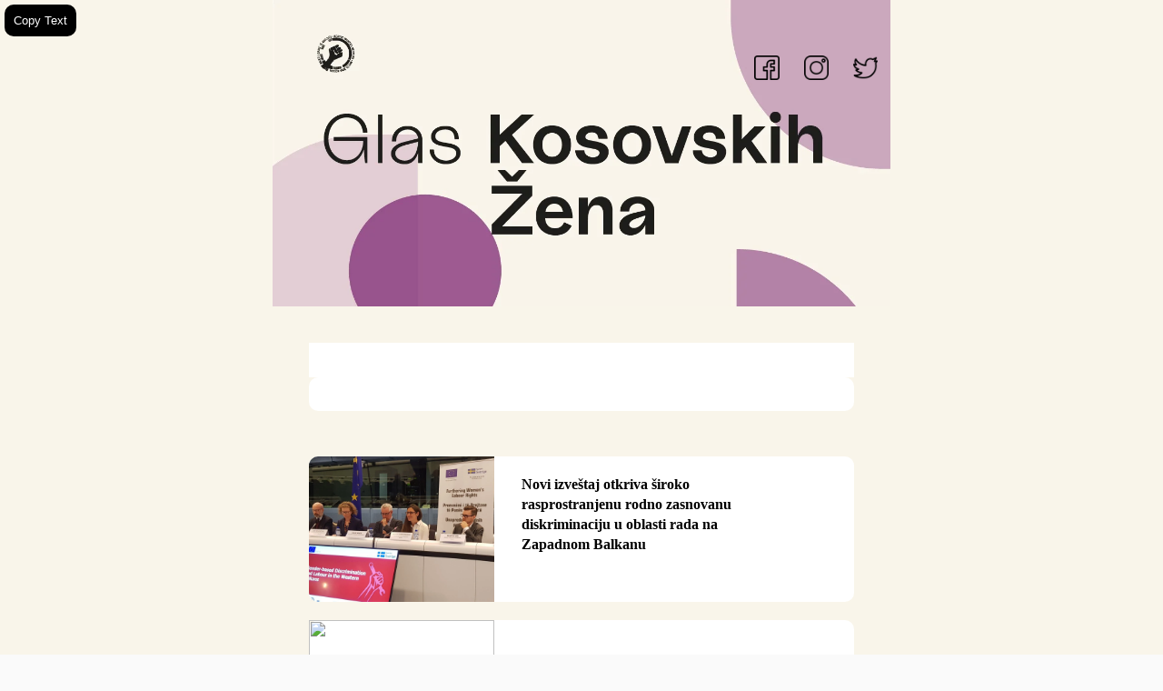

--- FILE ---
content_type: text/html; charset=UTF-8
request_url: https://womensnetwork.org/sr/newsletter/glas-kosovskih-zena-oktobar-2019/
body_size: 5913
content:
<!doctype html>
<html id="htmlToCopy" xmlns="http://www.w3.org/1999/xhtml" xmlns:v="urn:schemas-microsoft-com:vml" xmlns:o="urn:schemas-microsoft-com:office:office">
    <head>
        <!-- NAME: 1 COLUMN - FULL WIDTH -->
        <!--[if gte mso 15]>
        <xml>
            <o:OfficeDocumentSettings>
            <o:AllowPNG/>
            <o:PixelsPerInch>96</o:PixelsPerInch>
            </o:OfficeDocumentSettings>
        </xml>
        <![endif]-->
        <meta charset="UTF-8">
        <meta http-equiv="X-UA-Compatible" content="IE=edge">
        <meta name="viewport" content="width=device-width, initial-scale=1">
		<link rel="stylesheet" href="https://womensnetwork.org/mail.css" >
        <title></title>
	<style type="text/css">
		.class2ForImageSRB {
			background-image: url(https://womensnetwork.org/assets/images/srb-header.jpg);
			width: 680px;
			background-repeat: no-repeat;
			background-size: contain;
			height: 337px;
		}
		.class2ForImageENG {
			background-image: url(https://womensnetwork.org/assets/images/eng-header.jpg);
			width: 680px;
			background-repeat: no-repeat;
			background-size: contain;
			height: 337px;
		}
		.class2ForImageALB {
			background-image: url(https://womensnetwork.org/assets/images/alb-header.jpg);
			width: 680px;
			background-repeat: no-repeat;
			background-size: contain;
			height: 337px;
		}
		
		img.icons {
			margin: 9% 2%;
			width: 4%;
		}

		.mcnImg {
			width: 100%;
			height: 160px;
			object-fit: cover;
			border-radius: 10px 0px 0px 10px;

		}

/* 		.class2ForImage {
			height: 337px;
			background: url(https://womensnetwork.org/assets/images/srb-header.jpg);
			width: 680px;
			background-repeat: no-repeat;
			background-size: contain;
		} */

		@media screen and (max-width: 480px) {
			img.mcnImg {
				object-fit: contain !important;
				border-radius: 0px 10px 10px 0px !important;
			}
		}
	</style>
    <script>
    async function removeButton(id) {
        console.log(id);
		 document.getElementById(id).remove();
//         document.getElementById(id).innerHTML = "";
        
    }
    async function FetchHtml() 
    {
        let response = await fetch('');
        let respWo =  await response.text();
        removeButton('copyButton');
//         let myhtml = document.getElementById('htmlToCopy').innerHTML;
         let myhtml = document.getElementsByTagName('html')[0].innerHTML;
        return await myhtml ; // Returns it as Promise
    }

    async function  copyText()
        {
            let html = await FetchHtml().then(text => {										
                return text
            }); // Get html from the promise
//             console.log('changes',changes);
            navigator.clipboard.writeText(html).then(() => {
                 alert("Copied to clipboard");
               });

        }	
    </script>
	</head>

    <body>
     
        <center>
			

            <table align="center" border="0" cellpadding="0" cellspacing="0" height="100%" width="100%" id="bodyTable">
				<tr>
                    <td align="center" valign="top" id="bodyCell">
										
                        <!-- BEGIN TEMPLATE // -->
                        <table border="0" cellpadding="0" cellspacing="0" width="100%">
                            <tr>
                                <td align="center" valign="top" id="templateHeader" style="background-color: #f9f5ea;">
								<button name="copy" id="copyButton" onclick="copyText()" style="background-color: #000; color:#fff; border: unset; border-radius: 10px; padding: 10px 10px; position: fixed; left: 5px; top:5px;">Copy Text</button>
                             
                                    <table align="center" border="0" cellpadding="0" cellspacing="0" width="100%" class="templateContainerImg">
                                        <tr>
                                            <td valign="top" class="headerContainer">
                                            	<table align="center" width="680" style="height: auto" border="0" cellspacing="0"
												cellpadding="0">
												    <tbody class="mcnImageBlockOuter">
													<tr>
														<td class="mcnImageBlockInner" valign="top">
															<table class="mcnImageContentContainer"
																style="min-width:100%;" width="100%" cellspacing="0"
																cellpadding="0" border="0" align="left">
																<tbody>
																	<tr>
																		
																		<td  class="class2ForImageSRB"
																			 																			valign="top">

																				<a href="https://twitter.com/KWN_RrGK" target="_blank">
																					<img class="icons"
																						src="https://womensnetwork.org/assets/images/twitter.png"
																						alt="logo" align="right" />
																				</a>
																				<a href="https://www.instagram.com/kosovawomensnetwork/"
																					target="_blank">
																					<img class="icons"
																						src="https://womensnetwork.org/assets/images/instagram.png"
																						alt="logo" align="right" />
																				</a>

																				<a href="https://www.facebook.com/rrjetiigrave/"
																					target="_blank">
																					<img class="icons"
																						src="https://womensnetwork.org/assets/images/facebook.png"
																						alt="logo" align="right" />
																				</a>
																		</td>
																	</tr>
																</tbody>
															</table>
														</td>
													</tr>
												</tbody>
												
												</table>
																							</td>
                                        </tr>
																												
                                    </table>
                                    
                                </td>
                            </tr>
							
							
                            <tr>
								
                                <td align="center" valign="top" id="templateBody" style="background-color: #f9f5ea;">
									
                                    									<table align="center" border="0" cellpadding="0" cellspacing="0" width="100%" class="templateContainer">
										<tr>
											<td valign="top" class="bodyContainer" style="padding: 40px 40px 10px 40px; background-color:#f9f5ea">
																								<table class="mcnCaptionBlock" width="100%" cellspacing="0" cellpadding="0" border="0" style="margin-bottom: 50px;">
													<tbody class="mcnCaptionBlockOuter" style="border-radius:10px;" >
														<tr>
															<td class="mcnCaptionBlockInner" style="padding:0px;" valign="top">
																<table class="mcnCaptionBottomContent" cellspacing="0" cellpadding="0" border="0" align="center" >
																	<tbody class="firstItemInList" style="background-color: white;">
																		<tr>
																			<td class="mcnCaptionBottomImageContent" style="padding:0 0 20px 0;" valign="top" align="center">
																				<a href="" target="_blank">
																					<img src="" style="max-width:100%;max-height:100%;" class="mcnImage">
																				</a>
																			</td>
																		</tr>
																		<tr>
																			<td class="mcnTextContent" style="padding:0 30px 0 30px;border-radius:10px;" width="564" valign="top">
																				<a href="" style="display: inline-block;width: 100%;height: 100%">
																					<span style="font-size:24px;line-height: 30px;padding-bottom:30px;display: inline-block;color: black;text-decoration: none">
																						<strong></strong>
																					</span>
																				</a>
																				<br>
																			</td>
																		</tr>
																	</tbody>
																</table>
															</td>
														</tr>
													</tbody>
												</table>
																																				<table class="mcnCaptionBlock" width="100%" cellspacing="0" cellpadding="0" border="0">
	<tbody class="mcnCaptionBlockOuter" style="background-color:white;border-radius:10px !important;">
		<tr>
			<td class="mcnCaptionBlockInner" valign="top" style="border-radius:10px !important;">
				<table class="mcnCaptionRightContentOuter" width="100%" cellspacing="0" cellpadding="0" border="0">
					<tbody>
						<tr>
							<td class="mcnCaptionRightContentInner" valign="top">
								<table class="mcnCaptionRightImageContentContainer" width="204" cellspacing="0" cellpadding="0" border="0" align="left">
									<tbody>
										<tr>
											<td class="mcnCaptionRightImageContent" valign="top" align="center">
												<a href="https://womensnetwork.org/sr/novi-izvestaj-otkriva-siroko-rasprostranjenu-rodno-zasnovanu-diskriminaciju-u-oblasti-rada-na-zapadnom-balkanu/" target="_blank">
													<img src="https://womensnetwork.org/wp-content/uploads/2019/10/71690823_458091771715686_5489868206094942208_n-1.jpg" style="max-width:204px;height: 160px;object-fit: cover; border-radius:10px 0px 0px 10px;" class="mcnImage" width="204" height="160" >
												</a>
											</td>
										</tr>
									</tbody>
								</table>
								<table class="mcnCaptionRightTextContentContainer" width="264" cellspacing="0" cellpadding="0" border="0" align="left" >
									<tbody >
										<tr>
											<td class="mcnTextContent" valign="top" style="padding: 20px 0px 20px 30px;">
												<span style="padding-bottom:0;display: inline-block;color: black;text-decoration: none">
													<a href="https://womensnetwork.org/sr/novi-izvestaj-otkriva-siroko-rasprostranjenu-rodno-zasnovanu-diskriminaciju-u-oblasti-rada-na-zapadnom-balkanu/" style="display: inline-block;width: 100%;height: 100%">
														<strong style="font-size:16px;line-height: 22px;color: black;text-decoration: none;display: inline-block">Novi izveštaj otkriva široko rasprostranjenu rodno zasnovanu diskriminaciju u oblasti rada na Zapadnom Balkanu</strong>
													</a>
												</span>
											</td>
										</tr>
									</tbody>
								</table>
							</td>
						</tr>
					</tbody>
				</table>
			</td>
		</tr>
	</tbody>
</table>
												<table class="mcnDividerBlock" style="min-width:100%;" width="100%" cellspacing="0" cellpadding="0" border="0">
													<tbody class="mcnDividerBlockOuter">
														<tr>
															<td class="mcnDividerBlockInner" style="min-width:100%; padding:10px;">
																<table class="mcnDividerContent" style="min-width: 100%;border-top: 0px solid #EAEAEA;" width="100%" cellspacing="0" cellpadding="0" border="0">
																	<tbody><tr>
																		<td>
																			<span></span>
																		</td>
																		</tr>
																	</tbody></table>
															</td>
														</tr>
													</tbody>
												</table>
																								<table class="mcnCaptionBlock" width="100%" cellspacing="0" cellpadding="0" border="0">
	<tbody class="mcnCaptionBlockOuter" style="background-color:white;border-radius:10px !important;">
		<tr>
			<td class="mcnCaptionBlockInner" valign="top" style="border-radius:10px !important;">
				<table class="mcnCaptionRightContentOuter" width="100%" cellspacing="0" cellpadding="0" border="0">
					<tbody>
						<tr>
							<td class="mcnCaptionRightContentInner" valign="top">
								<table class="mcnCaptionRightImageContentContainer" width="204" cellspacing="0" cellpadding="0" border="0" align="left">
									<tbody>
										<tr>
											<td class="mcnCaptionRightImageContent" valign="top" align="center">
												<a href="" target="_blank">
													<img src="" style="max-width:204px;height: 160px;object-fit: cover; border-radius:10px 0px 0px 10px;" class="mcnImage" width="204" height="160" >
												</a>
											</td>
										</tr>
									</tbody>
								</table>
								<table class="mcnCaptionRightTextContentContainer" width="264" cellspacing="0" cellpadding="0" border="0" align="left" >
									<tbody >
										<tr>
											<td class="mcnTextContent" valign="top" style="padding: 20px 0px 20px 30px;">
												<span style="padding-bottom:0;display: inline-block;color: black;text-decoration: none">
													<a href="" style="display: inline-block;width: 100%;height: 100%">
														<strong style="font-size:16px;line-height: 22px;color: black;text-decoration: none;display: inline-block"></strong>
													</a>
												</span>
											</td>
										</tr>
									</tbody>
								</table>
							</td>
						</tr>
					</tbody>
				</table>
			</td>
		</tr>
	</tbody>
</table>
												<table class="mcnDividerBlock" style="min-width:100%;" width="100%" cellspacing="0" cellpadding="0" border="0">
													<tbody class="mcnDividerBlockOuter">
														<tr>
															<td class="mcnDividerBlockInner" style="min-width:100%; padding:10px;">
																<table class="mcnDividerContent" style="min-width: 100%;border-top: 0px solid #EAEAEA;" width="100%" cellspacing="0" cellpadding="0" border="0">
																	<tbody><tr>
																		<td>
																			<span></span>
																		</td>
																		</tr>
																	</tbody></table>
															</td>
														</tr>
													</tbody>
												</table>
																								<table class="mcnCaptionBlock" width="100%" cellspacing="0" cellpadding="0" border="0">
	<tbody class="mcnCaptionBlockOuter" style="background-color:white;border-radius:10px !important;">
		<tr>
			<td class="mcnCaptionBlockInner" valign="top" style="border-radius:10px !important;">
				<table class="mcnCaptionRightContentOuter" width="100%" cellspacing="0" cellpadding="0" border="0">
					<tbody>
						<tr>
							<td class="mcnCaptionRightContentInner" valign="top">
								<table class="mcnCaptionRightImageContentContainer" width="204" cellspacing="0" cellpadding="0" border="0" align="left">
									<tbody>
										<tr>
											<td class="mcnCaptionRightImageContent" valign="top" align="center">
												<a href="" target="_blank">
													<img src="" style="max-width:204px;height: 160px;object-fit: cover; border-radius:10px 0px 0px 10px;" class="mcnImage" width="204" height="160" >
												</a>
											</td>
										</tr>
									</tbody>
								</table>
								<table class="mcnCaptionRightTextContentContainer" width="264" cellspacing="0" cellpadding="0" border="0" align="left" >
									<tbody >
										<tr>
											<td class="mcnTextContent" valign="top" style="padding: 20px 0px 20px 30px;">
												<span style="padding-bottom:0;display: inline-block;color: black;text-decoration: none">
													<a href="" style="display: inline-block;width: 100%;height: 100%">
														<strong style="font-size:16px;line-height: 22px;color: black;text-decoration: none;display: inline-block"></strong>
													</a>
												</span>
											</td>
										</tr>
									</tbody>
								</table>
							</td>
						</tr>
					</tbody>
				</table>
			</td>
		</tr>
	</tbody>
</table>
												<table class="mcnDividerBlock" style="min-width:100%;" width="100%" cellspacing="0" cellpadding="0" border="0">
													<tbody class="mcnDividerBlockOuter">
														<tr>
															<td class="mcnDividerBlockInner" style="min-width:100%; padding:10px;">
																<table class="mcnDividerContent" style="min-width: 100%;border-top: 0px solid #EAEAEA;" width="100%" cellspacing="0" cellpadding="0" border="0">
																	<tbody><tr>
																		<td>
																			<span></span>
																		</td>
																		</tr>
																	</tbody></table>
															</td>
														</tr>
													</tbody>
												</table>
																								<table class="mcnCaptionBlock" width="100%" cellspacing="0" cellpadding="0" border="0">
	<tbody class="mcnCaptionBlockOuter" style="background-color:white;border-radius:10px !important;">
		<tr>
			<td class="mcnCaptionBlockInner" valign="top" style="border-radius:10px !important;">
				<table class="mcnCaptionRightContentOuter" width="100%" cellspacing="0" cellpadding="0" border="0">
					<tbody>
						<tr>
							<td class="mcnCaptionRightContentInner" valign="top">
								<table class="mcnCaptionRightImageContentContainer" width="204" cellspacing="0" cellpadding="0" border="0" align="left">
									<tbody>
										<tr>
											<td class="mcnCaptionRightImageContent" valign="top" align="center">
												<a href="" target="_blank">
													<img src="" style="max-width:204px;height: 160px;object-fit: cover; border-radius:10px 0px 0px 10px;" class="mcnImage" width="204" height="160" >
												</a>
											</td>
										</tr>
									</tbody>
								</table>
								<table class="mcnCaptionRightTextContentContainer" width="264" cellspacing="0" cellpadding="0" border="0" align="left" >
									<tbody >
										<tr>
											<td class="mcnTextContent" valign="top" style="padding: 20px 0px 20px 30px;">
												<span style="padding-bottom:0;display: inline-block;color: black;text-decoration: none">
													<a href="" style="display: inline-block;width: 100%;height: 100%">
														<strong style="font-size:16px;line-height: 22px;color: black;text-decoration: none;display: inline-block"></strong>
													</a>
												</span>
											</td>
										</tr>
									</tbody>
								</table>
							</td>
						</tr>
					</tbody>
				</table>
			</td>
		</tr>
	</tbody>
</table>
												<table class="mcnDividerBlock" style="min-width:100%;" width="100%" cellspacing="0" cellpadding="0" border="0">
													<tbody class="mcnDividerBlockOuter">
														<tr>
															<td class="mcnDividerBlockInner" style="min-width:100%; padding:10px;">
																<table class="mcnDividerContent" style="min-width: 100%;border-top: 0px solid #EAEAEA;" width="100%" cellspacing="0" cellpadding="0" border="0">
																	<tbody><tr>
																		<td>
																			<span></span>
																		</td>
																		</tr>
																	</tbody></table>
															</td>
														</tr>
													</tbody>
												</table>
																								<table class="mcnCaptionBlock" width="100%" cellspacing="0" cellpadding="0" border="0">
	<tbody class="mcnCaptionBlockOuter" style="background-color:white;border-radius:10px !important;">
		<tr>
			<td class="mcnCaptionBlockInner" valign="top" style="border-radius:10px !important;">
				<table class="mcnCaptionRightContentOuter" width="100%" cellspacing="0" cellpadding="0" border="0">
					<tbody>
						<tr>
							<td class="mcnCaptionRightContentInner" valign="top">
								<table class="mcnCaptionRightImageContentContainer" width="204" cellspacing="0" cellpadding="0" border="0" align="left">
									<tbody>
										<tr>
											<td class="mcnCaptionRightImageContent" valign="top" align="center">
												<a href="" target="_blank">
													<img src="" style="max-width:204px;height: 160px;object-fit: cover; border-radius:10px 0px 0px 10px;" class="mcnImage" width="204" height="160" >
												</a>
											</td>
										</tr>
									</tbody>
								</table>
								<table class="mcnCaptionRightTextContentContainer" width="264" cellspacing="0" cellpadding="0" border="0" align="left" >
									<tbody >
										<tr>
											<td class="mcnTextContent" valign="top" style="padding: 20px 0px 20px 30px;">
												<span style="padding-bottom:0;display: inline-block;color: black;text-decoration: none">
													<a href="" style="display: inline-block;width: 100%;height: 100%">
														<strong style="font-size:16px;line-height: 22px;color: black;text-decoration: none;display: inline-block"></strong>
													</a>
												</span>
											</td>
										</tr>
									</tbody>
								</table>
							</td>
						</tr>
					</tbody>
				</table>
			</td>
		</tr>
	</tbody>
</table>
												<table class="mcnDividerBlock" style="min-width:100%;" width="100%" cellspacing="0" cellpadding="0" border="0">
													<tbody class="mcnDividerBlockOuter">
														<tr>
															<td class="mcnDividerBlockInner" style="min-width:100%; padding:10px;">
																<table class="mcnDividerContent" style="min-width: 100%;border-top: 0px solid #EAEAEA;" width="100%" cellspacing="0" cellpadding="0" border="0">
																	<tbody><tr>
																		<td>
																			<span></span>
																		</td>
																		</tr>
																	</tbody></table>
															</td>
														</tr>
													</tbody>
												</table>
																								<table class="mcnCaptionBlock" width="100%" cellspacing="0" cellpadding="0" border="0">
	<tbody class="mcnCaptionBlockOuter" style="background-color:white;border-radius:10px !important;">
		<tr>
			<td class="mcnCaptionBlockInner" valign="top" style="border-radius:10px !important;">
				<table class="mcnCaptionRightContentOuter" width="100%" cellspacing="0" cellpadding="0" border="0">
					<tbody>
						<tr>
							<td class="mcnCaptionRightContentInner" valign="top">
								<table class="mcnCaptionRightImageContentContainer" width="204" cellspacing="0" cellpadding="0" border="0" align="left">
									<tbody>
										<tr>
											<td class="mcnCaptionRightImageContent" valign="top" align="center">
												<a href="" target="_blank">
													<img src="" style="max-width:204px;height: 160px;object-fit: cover; border-radius:10px 0px 0px 10px;" class="mcnImage" width="204" height="160" >
												</a>
											</td>
										</tr>
									</tbody>
								</table>
								<table class="mcnCaptionRightTextContentContainer" width="264" cellspacing="0" cellpadding="0" border="0" align="left" >
									<tbody >
										<tr>
											<td class="mcnTextContent" valign="top" style="padding: 20px 0px 20px 30px;">
												<span style="padding-bottom:0;display: inline-block;color: black;text-decoration: none">
													<a href="" style="display: inline-block;width: 100%;height: 100%">
														<strong style="font-size:16px;line-height: 22px;color: black;text-decoration: none;display: inline-block"></strong>
													</a>
												</span>
											</td>
										</tr>
									</tbody>
								</table>
							</td>
						</tr>
					</tbody>
				</table>
			</td>
		</tr>
	</tbody>
</table>
												<table class="mcnDividerBlock" style="min-width:100%;" width="100%" cellspacing="0" cellpadding="0" border="0">
													<tbody class="mcnDividerBlockOuter">
														<tr>
															<td class="mcnDividerBlockInner" style="min-width:100%; padding:10px;">
																<table class="mcnDividerContent" style="min-width: 100%;border-top: 0px solid #EAEAEA;" width="100%" cellspacing="0" cellpadding="0" border="0">
																	<tbody><tr>
																		<td>
																			<span></span>
																		</td>
																		</tr>
																	</tbody></table>
															</td>
														</tr>
													</tbody>
												</table>
																								<table class="mcnCaptionBlock" width="100%" cellspacing="0" cellpadding="0" border="0">
	<tbody class="mcnCaptionBlockOuter" style="background-color:white;border-radius:10px !important;">
		<tr>
			<td class="mcnCaptionBlockInner" valign="top" style="border-radius:10px !important;">
				<table class="mcnCaptionRightContentOuter" width="100%" cellspacing="0" cellpadding="0" border="0">
					<tbody>
						<tr>
							<td class="mcnCaptionRightContentInner" valign="top">
								<table class="mcnCaptionRightImageContentContainer" width="204" cellspacing="0" cellpadding="0" border="0" align="left">
									<tbody>
										<tr>
											<td class="mcnCaptionRightImageContent" valign="top" align="center">
												<a href="" target="_blank">
													<img src="" style="max-width:204px;height: 160px;object-fit: cover; border-radius:10px 0px 0px 10px;" class="mcnImage" width="204" height="160" >
												</a>
											</td>
										</tr>
									</tbody>
								</table>
								<table class="mcnCaptionRightTextContentContainer" width="264" cellspacing="0" cellpadding="0" border="0" align="left" >
									<tbody >
										<tr>
											<td class="mcnTextContent" valign="top" style="padding: 20px 0px 20px 30px;">
												<span style="padding-bottom:0;display: inline-block;color: black;text-decoration: none">
													<a href="" style="display: inline-block;width: 100%;height: 100%">
														<strong style="font-size:16px;line-height: 22px;color: black;text-decoration: none;display: inline-block"></strong>
													</a>
												</span>
											</td>
										</tr>
									</tbody>
								</table>
							</td>
						</tr>
					</tbody>
				</table>
			</td>
		</tr>
	</tbody>
</table>
												<table class="mcnDividerBlock" style="min-width:100%;" width="100%" cellspacing="0" cellpadding="0" border="0">
													<tbody class="mcnDividerBlockOuter">
														<tr>
															<td class="mcnDividerBlockInner" style="min-width:100%; padding:10px;">
																<table class="mcnDividerContent" style="min-width: 100%;border-top: 0px solid #EAEAEA;" width="100%" cellspacing="0" cellpadding="0" border="0">
																	<tbody><tr>
																		<td>
																			<span></span>
																		</td>
																		</tr>
																	</tbody></table>
															</td>
														</tr>
													</tbody>
												</table>
																								<table class="mcnCaptionBlock" width="100%" cellspacing="0" cellpadding="0" border="0">
	<tbody class="mcnCaptionBlockOuter" style="background-color:white;border-radius:10px !important;">
		<tr>
			<td class="mcnCaptionBlockInner" valign="top" style="border-radius:10px !important;">
				<table class="mcnCaptionRightContentOuter" width="100%" cellspacing="0" cellpadding="0" border="0">
					<tbody>
						<tr>
							<td class="mcnCaptionRightContentInner" valign="top">
								<table class="mcnCaptionRightImageContentContainer" width="204" cellspacing="0" cellpadding="0" border="0" align="left">
									<tbody>
										<tr>
											<td class="mcnCaptionRightImageContent" valign="top" align="center">
												<a href="" target="_blank">
													<img src="" style="max-width:204px;height: 160px;object-fit: cover; border-radius:10px 0px 0px 10px;" class="mcnImage" width="204" height="160" >
												</a>
											</td>
										</tr>
									</tbody>
								</table>
								<table class="mcnCaptionRightTextContentContainer" width="264" cellspacing="0" cellpadding="0" border="0" align="left" >
									<tbody >
										<tr>
											<td class="mcnTextContent" valign="top" style="padding: 20px 0px 20px 30px;">
												<span style="padding-bottom:0;display: inline-block;color: black;text-decoration: none">
													<a href="" style="display: inline-block;width: 100%;height: 100%">
														<strong style="font-size:16px;line-height: 22px;color: black;text-decoration: none;display: inline-block"></strong>
													</a>
												</span>
											</td>
										</tr>
									</tbody>
								</table>
							</td>
						</tr>
					</tbody>
				</table>
			</td>
		</tr>
	</tbody>
</table>
												<table class="mcnDividerBlock" style="min-width:100%;" width="100%" cellspacing="0" cellpadding="0" border="0">
													<tbody class="mcnDividerBlockOuter">
														<tr>
															<td class="mcnDividerBlockInner" style="min-width:100%; padding:10px;">
																<table class="mcnDividerContent" style="min-width: 100%;border-top: 0px solid #EAEAEA;" width="100%" cellspacing="0" cellpadding="0" border="0">
																	<tbody><tr>
																		<td>
																			<span></span>
																		</td>
																		</tr>
																	</tbody></table>
															</td>
														</tr>
													</tbody>
												</table>
																								<table class="mcnCaptionBlock" width="100%" cellspacing="0" cellpadding="0" border="0">
	<tbody class="mcnCaptionBlockOuter" style="background-color:white;border-radius:10px !important;">
		<tr>
			<td class="mcnCaptionBlockInner" valign="top" style="border-radius:10px !important;">
				<table class="mcnCaptionRightContentOuter" width="100%" cellspacing="0" cellpadding="0" border="0">
					<tbody>
						<tr>
							<td class="mcnCaptionRightContentInner" valign="top">
								<table class="mcnCaptionRightImageContentContainer" width="204" cellspacing="0" cellpadding="0" border="0" align="left">
									<tbody>
										<tr>
											<td class="mcnCaptionRightImageContent" valign="top" align="center">
												<a href="" target="_blank">
													<img src="" style="max-width:204px;height: 160px;object-fit: cover; border-radius:10px 0px 0px 10px;" class="mcnImage" width="204" height="160" >
												</a>
											</td>
										</tr>
									</tbody>
								</table>
								<table class="mcnCaptionRightTextContentContainer" width="264" cellspacing="0" cellpadding="0" border="0" align="left" >
									<tbody >
										<tr>
											<td class="mcnTextContent" valign="top" style="padding: 20px 0px 20px 30px;">
												<span style="padding-bottom:0;display: inline-block;color: black;text-decoration: none">
													<a href="" style="display: inline-block;width: 100%;height: 100%">
														<strong style="font-size:16px;line-height: 22px;color: black;text-decoration: none;display: inline-block"></strong>
													</a>
												</span>
											</td>
										</tr>
									</tbody>
								</table>
							</td>
						</tr>
					</tbody>
				</table>
			</td>
		</tr>
	</tbody>
</table>
												<table class="mcnDividerBlock" style="min-width:100%;" width="100%" cellspacing="0" cellpadding="0" border="0">
													<tbody class="mcnDividerBlockOuter">
														<tr>
															<td class="mcnDividerBlockInner" style="min-width:100%; padding:10px;">
																<table class="mcnDividerContent" style="min-width: 100%;border-top: 0px solid #EAEAEA;" width="100%" cellspacing="0" cellpadding="0" border="0">
																	<tbody><tr>
																		<td>
																			<span></span>
																		</td>
																		</tr>
																	</tbody></table>
															</td>
														</tr>
													</tbody>
												</table>
																								<table class="mcnCaptionBlock" width="100%" cellspacing="0" cellpadding="0" border="0">
	<tbody class="mcnCaptionBlockOuter" style="background-color:white;border-radius:10px !important;">
		<tr>
			<td class="mcnCaptionBlockInner" valign="top" style="border-radius:10px !important;">
				<table class="mcnCaptionRightContentOuter" width="100%" cellspacing="0" cellpadding="0" border="0">
					<tbody>
						<tr>
							<td class="mcnCaptionRightContentInner" valign="top">
								<table class="mcnCaptionRightImageContentContainer" width="204" cellspacing="0" cellpadding="0" border="0" align="left">
									<tbody>
										<tr>
											<td class="mcnCaptionRightImageContent" valign="top" align="center">
												<a href="" target="_blank">
													<img src="" style="max-width:204px;height: 160px;object-fit: cover; border-radius:10px 0px 0px 10px;" class="mcnImage" width="204" height="160" >
												</a>
											</td>
										</tr>
									</tbody>
								</table>
								<table class="mcnCaptionRightTextContentContainer" width="264" cellspacing="0" cellpadding="0" border="0" align="left" >
									<tbody >
										<tr>
											<td class="mcnTextContent" valign="top" style="padding: 20px 0px 20px 30px;">
												<span style="padding-bottom:0;display: inline-block;color: black;text-decoration: none">
													<a href="" style="display: inline-block;width: 100%;height: 100%">
														<strong style="font-size:16px;line-height: 22px;color: black;text-decoration: none;display: inline-block"></strong>
													</a>
												</span>
											</td>
										</tr>
									</tbody>
								</table>
							</td>
						</tr>
					</tbody>
				</table>
			</td>
		</tr>
	</tbody>
</table>
												<table class="mcnDividerBlock" style="min-width:100%;" width="100%" cellspacing="0" cellpadding="0" border="0">
													<tbody class="mcnDividerBlockOuter">
														<tr>
															<td class="mcnDividerBlockInner" style="min-width:100%; padding:10px;">
																<table class="mcnDividerContent" style="min-width: 100%;border-top: 0px solid #EAEAEA;" width="100%" cellspacing="0" cellpadding="0" border="0">
																	<tbody><tr>
																		<td>
																			<span></span>
																		</td>
																		</tr>
																	</tbody></table>
															</td>
														</tr>
													</tbody>
												</table>
																								<table class="mcnCaptionBlock" width="100%" cellspacing="0" cellpadding="0" border="0">
	<tbody class="mcnCaptionBlockOuter" style="background-color:white;border-radius:10px !important;">
		<tr>
			<td class="mcnCaptionBlockInner" valign="top" style="border-radius:10px !important;">
				<table class="mcnCaptionRightContentOuter" width="100%" cellspacing="0" cellpadding="0" border="0">
					<tbody>
						<tr>
							<td class="mcnCaptionRightContentInner" valign="top">
								<table class="mcnCaptionRightImageContentContainer" width="204" cellspacing="0" cellpadding="0" border="0" align="left">
									<tbody>
										<tr>
											<td class="mcnCaptionRightImageContent" valign="top" align="center">
												<a href="" target="_blank">
													<img src="" style="max-width:204px;height: 160px;object-fit: cover; border-radius:10px 0px 0px 10px;" class="mcnImage" width="204" height="160" >
												</a>
											</td>
										</tr>
									</tbody>
								</table>
								<table class="mcnCaptionRightTextContentContainer" width="264" cellspacing="0" cellpadding="0" border="0" align="left" >
									<tbody >
										<tr>
											<td class="mcnTextContent" valign="top" style="padding: 20px 0px 20px 30px;">
												<span style="padding-bottom:0;display: inline-block;color: black;text-decoration: none">
													<a href="" style="display: inline-block;width: 100%;height: 100%">
														<strong style="font-size:16px;line-height: 22px;color: black;text-decoration: none;display: inline-block"></strong>
													</a>
												</span>
											</td>
										</tr>
									</tbody>
								</table>
							</td>
						</tr>
					</tbody>
				</table>
			</td>
		</tr>
	</tbody>
</table>
												<table class="mcnDividerBlock" style="min-width:100%;" width="100%" cellspacing="0" cellpadding="0" border="0">
													<tbody class="mcnDividerBlockOuter">
														<tr>
															<td class="mcnDividerBlockInner" style="min-width:100%; padding:10px;">
																<table class="mcnDividerContent" style="min-width: 100%;border-top: 0px solid #EAEAEA;" width="100%" cellspacing="0" cellpadding="0" border="0">
																	<tbody><tr>
																		<td>
																			<span></span>
																		</td>
																		</tr>
																	</tbody></table>
															</td>
														</tr>
													</tbody>
												</table>
																								<table class="mcnCaptionBlock" width="100%" cellspacing="0" cellpadding="0" border="0">
	<tbody class="mcnCaptionBlockOuter" style="background-color:white;border-radius:10px !important;">
		<tr>
			<td class="mcnCaptionBlockInner" valign="top" style="border-radius:10px !important;">
				<table class="mcnCaptionRightContentOuter" width="100%" cellspacing="0" cellpadding="0" border="0">
					<tbody>
						<tr>
							<td class="mcnCaptionRightContentInner" valign="top">
								<table class="mcnCaptionRightImageContentContainer" width="204" cellspacing="0" cellpadding="0" border="0" align="left">
									<tbody>
										<tr>
											<td class="mcnCaptionRightImageContent" valign="top" align="center">
												<a href="" target="_blank">
													<img src="" style="max-width:204px;height: 160px;object-fit: cover; border-radius:10px 0px 0px 10px;" class="mcnImage" width="204" height="160" >
												</a>
											</td>
										</tr>
									</tbody>
								</table>
								<table class="mcnCaptionRightTextContentContainer" width="264" cellspacing="0" cellpadding="0" border="0" align="left" >
									<tbody >
										<tr>
											<td class="mcnTextContent" valign="top" style="padding: 20px 0px 20px 30px;">
												<span style="padding-bottom:0;display: inline-block;color: black;text-decoration: none">
													<a href="" style="display: inline-block;width: 100%;height: 100%">
														<strong style="font-size:16px;line-height: 22px;color: black;text-decoration: none;display: inline-block"></strong>
													</a>
												</span>
											</td>
										</tr>
									</tbody>
								</table>
							</td>
						</tr>
					</tbody>
				</table>
			</td>
		</tr>
	</tbody>
</table>
												<table class="mcnDividerBlock" style="min-width:100%;" width="100%" cellspacing="0" cellpadding="0" border="0">
													<tbody class="mcnDividerBlockOuter">
														<tr>
															<td class="mcnDividerBlockInner" style="min-width:100%; padding:10px;">
																<table class="mcnDividerContent" style="min-width: 100%;border-top: 0px solid #EAEAEA;" width="100%" cellspacing="0" cellpadding="0" border="0">
																	<tbody><tr>
																		<td>
																			<span></span>
																		</td>
																		</tr>
																	</tbody></table>
															</td>
														</tr>
													</tbody>
												</table>
																								<table style="margin: 0 auto; margin-top: 20px !important;">
													<tbody >
													<tr >
													<td style="font-size: 22px;">
																												<p>Naši Programi</p>
																											</td>
												</tr>
													</tbody>
												</table>
												
											
											<table class="mcnCaptionBlock" width="600" cellspacing="0" cellpadding="0" border="0" style="text-align: center; margin-top: 20px; background-color: #f2ead3; with: 100% !important;">
												<tbody>
										
										<tr>
											<td style="padding: 20px !important;">
																								<a href="https://womensnetwork.org/sr/nasi-programi/izgradnja-kapaciteta-mzk/" style="text-decoration:none;">
													<img src="https://womensnetwork.org/wp-content/uploads/2022/06/a1.png" width="85px">
												</a>
												<a href="https://womensnetwork.org/sr/nasi-programi/zene-u-politci-i-procesima-donosenjaodluka/" style="text-decoration:none;">
													<img src="https://womensnetwork.org/wp-content/uploads/2022/06/a2.png" width="85px">
												</a>
												<a href="https://womensnetwork.org/sr/nasi-programi/osnazivanje-zena-ekonomski/" style="text-decoration:none;">
													<img src="https://womensnetwork.org/wp-content/uploads/2022/06/a3.png" width="85px">
												</a>
												<a href="https://womensnetwork.org/sr/nasi-programi/zdravlje-zena/" style="text-decoration:none;">
													<img src="https://womensnetwork.org/wp-content/uploads/2022/06/a4.png" width="85px">
												</a>
												<a href="https://womensnetwork.org/sr/nasi-programi/rodno-zasnovano-nasilje/" style="text-decoration:none;">
													<img src="https://womensnetwork.org/wp-content/uploads/2022/06/a5.png" width="85px">
												</a>
												<a href="https://womensnetwork.org/sr/nasi-programi/kvalitet-jednako-obrazovanje/" style="text-decoration:none;">
													<img src="https://womensnetwork.org/wp-content/uploads/2022/06/c6.png" width="85px">
												</a>
																							</td>
											
											</tr>
										</tbody>
									</table>
												
												<table style="margin: 0 auto; margin-top: 40px !important;">
													<tbody >
													<tr >
													<td style="font-size: 22px;">
																												<p>RrGK Publikacije</p>
																											</td>
												</tr>
													</tbody>
												</table>
												
											
											<table class="mcnCaptionBlock" width="600" cellspacing="0" cellpadding="0" border="0" style="text-align: center; margin-top: 20px;with: 100% !important;">
												<tbody>
										
											<tr>
												
												<td style="font-size: 22px;">
																																										<a href="https://womensnetwork.org/sr/publications/nulta-tolerancija-pracenje-institucionalnog-odgovora-na-rodno-zasnovano-nasilje-na-kosovu/" style="text-decoration:none;">
																<img src="https://womensnetwork.org/wp-content/uploads/2025/12/srb.png" style="max-width:180px;min-height:260px;object-fit: cover; margin: 5px;" class="mcnImage" width="180" height="260" >
															</a>
																														<a href="https://womensnetwork.org/sr/publications/rodna-analiza-kopnenog-saobracaja-na-kosovu-2025/" style="text-decoration:none;">
																<img src="https://womensnetwork.org/wp-content/uploads/2025/12/Web-format-4-scaled.png" style="max-width:180px;min-height:260px;object-fit: cover; margin: 5px;" class="mcnImage" width="180" height="260" >
															</a>
																														<a href="https://womensnetwork.org/sr/publications/rodno-citanje-izvestaja-evropske-komisije-o-kosovu-za-2025-godinu/" style="text-decoration:none;">
																<img src="" style="max-width:180px;min-height:260px;object-fit: cover; margin: 5px;" class="mcnImage" width="180" height="260" >
															</a>
																																											</td>
														<td >
												
													</td>
													</tr>
												</tbody>
											</table>
											</td>
										</tr>
									</table>
                                </td>
                            </tr>
                            <tr>
                            </tr>
                        </table>
                        <!-- // END TEMPLATE -->
                    </td>
                </tr>
            </table>
        </center>
    </body>
</html>


--- FILE ---
content_type: text/css
request_url: https://womensnetwork.org/mail.css
body_size: 1964
content:
p{
	margin:10px 0;
	padding:0;
}
table{
	border-collapse:collapse;
}
h1,h2,h3,h4,h5,h6{
	display:block;
	margin:0;
	padding:0;
}
img,a img{
	border:0;
	height:auto;
	outline:none;
	text-decoration:none;
}
body,#bodyTable,#bodyCell{
	height:100%;
	margin:0;
	padding:0;
	width:100%;
}
.mcnPreviewText{
	display:none !important;
}
#outlook a{
	padding:0;
}
img{
	-ms-interpolation-mode:bicubic;
}
table{
	mso-table-lspace:0pt;
	mso-table-rspace:0pt;
}
.ReadMsgBody{
	width:100%;
}
.ExternalClass{
	width:100%;
}
p,a,li,td,blockquote{
	mso-line-height-rule:exactly;
}
a[href^=tel],a[href^=sms]{
	color:inherit;
	cursor:default;
	text-decoration:none;
}
p,a,li,td,body,table,blockquote{
	-ms-text-size-adjust:100%;
	-webkit-text-size-adjust:100%;
}
.ExternalClass,.ExternalClass p,.ExternalClass td,.ExternalClass div,.ExternalClass span,.ExternalClass font{
	line-height:100%;
}
a[x-apple-data-detectors]{
	color:inherit !important;
	text-decoration:none !important;
	font-size:inherit !important;
	font-family:inherit !important;
	font-weight:inherit !important;
	line-height:inherit !important;
}
/*.ContainerImg{*/
/*    	min-width:680px!important;*/
/*	width: 680px;*/
/*}*/
.templateContainer{
	max-width:680px !important;
}
a.mcnButton{
	display:block;
}
.mcnImage,.mcnRetinaImage{
	vertical-align:bottom;
}
.mcnTextContent{
	word-break:break-word;
}
.mcnTextContent img{
	height:auto !important;
}
.mcnDividerBlock{
	table-layout:fixed !important;
}
/*
@tab Page
@section Background Style
@tip Set the background color and top border for your email. You may want to choose colors that match your company's branding.
*/
	body,#bodyTable{
		/*@editable*/background-color:#FAFAFA;
	}
/*
@tab Page
@section Background Style
@tip Set the background color and top border for your email. You may want to choose colors that match your company's branding.
*/
	#bodyCell{
		/*@editable*/border-top:0;
	}
/*
@tab Page
@section Heading 1
@tip Set the styling for all first-level headings in your emails. These should be the largest of your headings.
@style heading 1
*/
	h1{
		/*@editable*/color:#202020;
		/*@editable*/font-family:Tahoma;
		/*@editable*/font-size:26px;
		/*@editable*/font-style:normal;
		/*@editable*/font-weight:bold;
		/*@editable*/line-height:125%;
		/*@editable*/letter-spacing:normal;
		/*@editable*/text-align:left;
	}
/*
@tab Page
@section Heading 2
@tip Set the styling for all second-level headings in your emails.
@style heading 2
*/
	h2{
		/*@editable*/color:#202020;
		/*@editable*/font-family:Tahoma;
		/*@editable*/font-size:22px;
		/*@editable*/font-style:normal;
		/*@editable*/font-weight:bold;
		/*@editable*/line-height:125%;
		/*@editable*/letter-spacing:normal;
		/*@editable*/text-align:left;
	}
/*
@tab Page
@section Heading 3
@tip Set the styling for all third-level headings in your emails.
@style heading 3
*/
	h3{
		/*@editable*/color:#202020;
		/*@editable*/font-family:Tahoma;
		/*@editable*/font-size:20px;
		/*@editable*/font-style:normal;
		/*@editable*/font-weight:bold;
		/*@editable*/line-height:125%;
		/*@editable*/letter-spacing:normal;
		/*@editable*/text-align:left;
	}
/*
@tab Page
@section Heading 4
@tip Set the styling for all fourth-level headings in your emails. These should be the smallest of your headings.
@style heading 4
*/
	h4{
		/*@editable*/color:#202020;
		/*@editable*/font-family:Tahoma;
		/*@editable*/font-size:18px;
		/*@editable*/font-style:normal;
		/*@editable*/font-weight:bold;
		/*@editable*/line-height:125%;
		/*@editable*/letter-spacing:normal;
		/*@editable*/text-align:left;
	}
/*
@tab Preheader
@section Preheader Style
@tip Set the background color and borders for your email's preheader area.
*/
	#templatePreheader{
		/*@editable*/background-color:#FAFAFA;
		/*@editable*/background-image:none;
		/*@editable*/background-repeat:no-repeat;
		/*@editable*/background-position:center;
		/*@editable*/background-size:cover;
		/*@editable*/border-top:0;
		/*@editable*/border-bottom:0;
		/*@editable*/padding-top:0px;
		/*@editable*/padding-bottom:0px;
	}
/*
@tab Preheader
@section Preheader Text
@tip Set the styling for your email's preheader text. Choose a size and color that is easy to read.
*/
	#templatePreheader .mcnTextContent,#templatePreheader .mcnTextContent p{
		/*@editable*/color:#656565;
		/*@editable*/font-family:Tahoma;
		/*@editable*/font-size:12px;
		/*@editable*/line-height:150%;
		/*@editable*/text-align:left;
	}
/*
@tab Preheader
@section Preheader Link
@tip Set the styling for your email's preheader links. Choose a color that helps them stand out from your text.
*/
	#templatePreheader .mcnTextContent a,#templatePreheader .mcnTextContent p a{
		/*@editable*/color:#656565;
		/*@editable*/font-weight:normal;
		/*@editable*/text-decoration:underline;
	}
/*
@tab Header
@section Header Style
@tip Set the background color and borders for your email's header area.
*/
	#templateHeader{
		/*@editable*/background-color:#FAFAFA;
		/*@editable*/background-image:none;
		/*@editable*/background-repeat:no-repeat;
		/*@editable*/background-position:center;
		/*@editable*/background-size:cover;
		/*@editable*/border-top:0;
		/*@editable*/border-bottom:0;
		/*@editable*/padding-top:0;
		/*@editable*/padding-bottom:0;
	}
/*
@tab Header
@section Header Text
@tip Set the styling for your email's header text. Choose a size and color that is easy to read.
*/
	#templateHeader .mcnTextContent,#templateHeader .mcnTextContent p{
		/*@editable*/color:#202020;
		/*@editable*/font-family:Tahoma;
		/*@editable*/font-size:16px;
		/*@editable*/line-height:150%;
		/*@editable*/text-align:left;
	}
/*
@tab Header
@section Header Link
@tip Set the styling for your email's header links. Choose a color that helps them stand out from your text.
*/
	#templateHeader .mcnTextContent a,#templateHeader .mcnTextContent p a{
		/*@editable*/color:#2BAADF;
		/*@editable*/font-weight:normal;
		/*@editable*/text-decoration:underline;
	}
/*
@tab Body
@section Body Style
@tip Set the background color and borders for your email's body area.
*/
	#templateBody{
/* 					@editable background-color:#f9f5ea; */
		/* @editablebackground-image:url("https://womensnetwork.org/wp-content/uploads/2022/06/cba77c69-de8d-884a-0b32-556a9c1b6b17.jpg"); */						
		background-image: none;
		/*@editable*/background-repeat:no-repeat;
		/*@editable*/background-position:center;
		/*@editable*/background-size:cover;
		/*@editable*/border-top:0;
		/*@editable*/border-bottom:0;
		/*@editable*/padding-top:0px;
		/*@editable*/padding-bottom:9px;
	}
/*
@tab Body
@section Body Text
@tip Set the styling for your email's body text. Choose a size and color that is easy to read.
*/
	#templateBody .mcnTextContent,#templateBody .mcnTextContent p{
		/*@editable*/color:#202020;
		/*@editable*/font-family:Tahoma;
		/*@editable*/font-size:16px;
		/*@editable*/line-height:150%;
		/*@editable*/text-align:left;
	}
/*
@tab Body
@section Body Link
@tip Set the styling for your email's body links. Choose a color that helps them stand out from your text.
*/
	#templateBody .mcnTextContent a,#templateBody .mcnTextContent p a{
		/*@editable*/color:#2BAADF;
		/*@editable*/font-weight:normal;
		/*@editable*/text-decoration:underline;
	}
/*
@tab Footer
@section Footer Style
@tip Set the background color and borders for your email's footer area.
*/
	#templateFooter{
		/*@editable background-color:#FAFAFA; */
		/*@editable*/background-image:none;
		/*@editable*/background-repeat:no-repeat;
		/*@editable*/background-position:center;
		/*@editable*/background-size:cover;
		/*@editable*/border-top:0;
		/*@editable*/border-bottom:0;
		/*@editable*/padding-top:9px;
		/*@editable*/padding-bottom:9px;
	}
/*
@tab Footer
@section Footer Text
@tip Set the styling for your email's footer text. Choose a size and color that is easy to read.
*/
	#templateFooter .mcnTextContent,#templateFooter .mcnTextContent p{
		/*@editable*/color:white;
		/*@editable*/font-family:Tahoma;
		/*@editable*/font-size:12px;
		/*@editable*/line-height:150%;
		/*@editable*/text-align:center;
	}
/*
@tab Footer
@section Footer Link
@tip Set the styling for your email's footer links. Choose a color that helps them stand out from your text.
*/
	#templateFooter .mcnTextContent a,#templateFooter .mcnTextContent p a{
		/*@editable*/color:white;
		/*@editable*/font-weight:normal;
		/*@editable*/text-decoration:underline;
	}
@media only screen and (min-width:768px){
	.templateContainer{
		width:680px !important;
	}
}
@media only screen and (max-width: 480px){
	body,table,td,p,a,li,blockquote{
		-webkit-text-size-adjust:none !important;
	}
}
@media only screen and (max-width: 480px){
	body{
		width:100% !important;
		min-width:100% !important;
	}
}
@media only screen and (max-width: 480px){
	#bodyCell{
		padding-top:10px !important;
	}
}
@media only screen and (max-width: 480px){
	.mcnRetinaImage{
		max-width:100% !important;
	}
}
@media only screen and (max-width: 480px){
	.mcnImage{
		width:100% !important;
	}
}
@media only screen and (max-width: 480px){
	.mcnCartContainer,.mcnCaptionTopContent,.mcnRecContentContainer,.mcnCaptionBottomContent,.mcnTextContentContainer,.mcnBoxedTextContentContainer,.mcnImageGroupContentContainer,.mcnCaptionLeftTextContentContainer,.mcnCaptionRightTextContentContainer,.mcnCaptionLeftImageContentContainer,.mcnCaptionRightImageContentContainer,.mcnImageCardLeftTextContentContainer,.mcnImageCardRightTextContentContainer,.mcnImageCardLeftImageContentContainer,.mcnImageCardRightImageContentContainer{
		max-width:100% !important;
		width:100% !important;
	}
}
@media only screen and (max-width: 480px){
	.mcnBoxedTextContentContainer{
		min-width:100% !important;
	}
}
@media only screen and (max-width: 480px){
	.mcnImageGroupContent{
		padding:9px !important;
	}
}
@media only screen and (max-width: 480px){
	.mcnCaptionLeftContentOuter .mcnTextContent,.mcnCaptionRightContentOuter .mcnTextContent{
		padding-top:9px !important;
	}
}
@media only screen and (max-width: 480px){
	.mcnImageCardTopImageContent,.mcnCaptionBottomContent:last-child .mcnCaptionBottomImageContent,.mcnCaptionBlockInner .mcnCaptionTopContent:last-child .mcnTextContent{
		padding-top:18px !important;
	}
}
@media only screen and (max-width: 480px){
	.mcnImageCardBottomImageContent{
		padding-bottom:9px !important;
	}
}
@media only screen and (max-width: 480px){
	.mcnImageGroupBlockInner{
		padding-top:0 !important;
		padding-bottom:0 !important;
	}
}
@media only screen and (max-width: 480px){
	.mcnImageGroupBlockOuter{
		padding-top:9px !important;
		padding-bottom:9px !important;
	}
}
@media only screen and (max-width: 480px){
	.mcnTextContent,.mcnBoxedTextContentColumn{
		padding-right:18px !important;
		padding-left:18px !important;
	}
}
@media only screen and (max-width: 480px){
	.mcnImageCardLeftImageContent,.mcnImageCardRightImageContent{
		padding-right:18px !important;
		padding-bottom:0 !important;
		padding-left:18px !important;
	}
}
@media only screen and (max-width: 480px){
	.mcpreview-image-uploader{
		display:none !important;
		width:100% !important;
	}
}
@media only screen and (max-width: 480px){
	/*
	@tab Mobile Styles
	@section Heading 1
	@tip Make the first-level headings larger in size for better readability on small screens.
	*/
		h1{
			/*@editable*/font-size:22px !important;
			/*@editable*/line-height:125% !important;
		}
}
@media only screen and (max-width: 480px){
	/*
	@tab Mobile Styles
	@section Heading 2
	@tip Make the second-level headings larger in size for better readability on small screens.
	*/
		h2{
			/*@editable*/font-size:20px !important;
			/*@editable*/line-height:125% !important;
		}
}
@media only screen and (max-width: 480px){
	/*
	@tab Mobile Styles
	@section Heading 3
	@tip Make the third-level headings larger in size for better readability on small screens.
	*/
		h3{
			/*@editable*/font-size:18px !important;
			/*@editable*/line-height:125% !important;
		}
}
@media only screen and (max-width: 480px){
	/*
	@tab Mobile Styles
	@section Heading 4
	@tip Make the fourth-level headings larger in size for better readability on small screens.
	*/
		h4{
			/*@editable*/font-size:16px !important;
			/*@editable*/line-height:150% !important;
		}
}
@media only screen and (max-width: 480px){
	/*
	@tab Mobile Styles
	@section Boxed Text
	@tip Make the boxed text larger in size for better readability on small screens. We recommend a font size of at least 16px.
	*/
		.mcnBoxedTextContentContainer .mcnTextContent,.mcnBoxedTextContentContainer .mcnTextContent p{
			/*@editable*/font-size:14px !important;
			/*@editable*/line-height:150% !important;
		}
}
@media only screen and (max-width: 480px){
	/*
	@tab Mobile Styles
	@section Preheader Visibility
	@tip Set the visibility of the email's preheader on small screens. You can hide it to save space.
	*/
		#templatePreheader{
			/*@editable*/display:block !important;
		}
}
@media only screen and (max-width: 480px){
	/*
	@tab Mobile Styles
	@section Preheader Text
	@tip Make the preheader text larger in size for better readability on small screens.
	*/
		#templatePreheader .mcnTextContent,#templatePreheader .mcnTextContent p{
			/*@editable*/font-size:14px !important;
			/*@editable*/line-height:150% !important;
		}
}
@media only screen and (max-width: 480px){
	/*
	@tab Mobile Styles
	@section Header Text
	@tip Make the header text larger in size for better readability on small screens.
	*/
		#templateHeader .mcnTextContent,#templateHeader .mcnTextContent p{
			/*@editable*/font-size:16px !important;
			/*@editable*/line-height:150% !important;
		}
}
@media only screen and (max-width: 480px){
	/*
	@tab Mobile Styles
	@section Body Text
	@tip Make the body text larger in size for better readability on small screens. We recommend a font size of at least 16px.
	*/
		#templateBody .mcnTextContent,#templateBody .mcnTextContent p{
			/*@editable*/font-size:16px !important;
			/*@editable*/line-height:150% !important;
		}
}
@media only screen and (max-width: 480px){
	/*
	@tab Mobile Styles
	@section Footer Text
	@tip Make the footer content text larger in size for better readability on small screens.
	*/
		#templateFooter .mcnTextContent,#templateFooter .mcnTextContent p{
			/*@editable*/font-size:14px !important;
			/*@editable*/line-height:150% !important;
		}
}

.class2ForImageSRB {
			background-image: url(https://womensnetwork.org/assets/images/srb-header.jpg);
			background-size: contain;
			min-height: 337px !important;
			background-repeat: no-repeat;
			justify-content: end !important;
}
.class2ForImageENG {
	background-image: url(https://womensnetwork.org/assets/images/eng-header.jpg);
	background-size: contain;
	min-height: 337px !important;
	background-repeat: no-repeat;
	justify-content: end !important;
}
.class2ForImageALB {
	background-image: url(https://womensnetwork.org/assets/images/alb-header.jpg);
	background-size: contain;
	min-height: 337px !important;
	background-repeat: no-repeat;
	justify-content: end !important;
}
